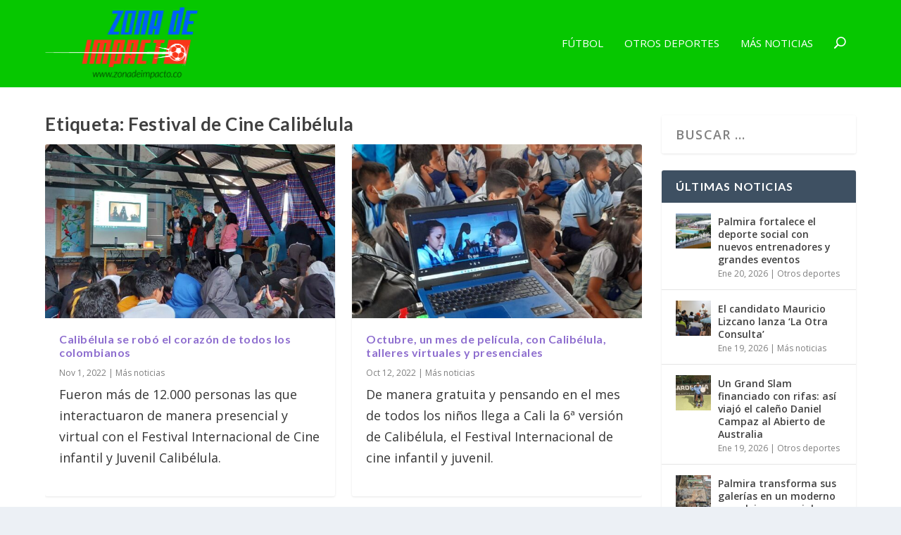

--- FILE ---
content_type: text/html; charset=UTF-8
request_url: https://zonadeimpacto.co/tema/festival-de-cine-calibelula/
body_size: 16897
content:
<!DOCTYPE html>
<!--[if IE 6]>
<html id="ie6" lang="es-CO">
<![endif]-->
<!--[if IE 7]>
<html id="ie7" lang="es-CO">
<![endif]-->
<!--[if IE 8]>
<html id="ie8" lang="es-CO">
<![endif]-->
<!--[if !(IE 6) | !(IE 7) | !(IE 8)  ]><!-->
<html lang="es-CO">
<!--<![endif]-->
<head>
	<meta charset="UTF-8" />
			
	<meta http-equiv="X-UA-Compatible" content="IE=edge">
	<link rel="pingback" href="https://zonadeimpacto.co/xmlrpc.php" />

		<!--[if lt IE 9]>
	<script src="https://zonadeimpacto.co/wp-content/themes/Extra/scripts/ext/html5.js" type="text/javascript"></script>
	<![endif]-->

	<script type="text/javascript">
		document.documentElement.className = 'js';
	</script>

	<script>var et_site_url='https://zonadeimpacto.co';var et_post_id='15';function et_core_page_resource_fallback(a,b){"undefined"===typeof b&&(b=a.sheet.cssRules&&0===a.sheet.cssRules.length);b&&(a.onerror=null,a.onload=null,a.href?a.href=et_site_url+"/?et_core_page_resource="+a.id+et_post_id:a.src&&(a.src=et_site_url+"/?et_core_page_resource="+a.id+et_post_id))}
</script><meta name='robots' content='index, follow, max-image-preview:large, max-snippet:-1, max-video-preview:-1' />

	<!-- This site is optimized with the Yoast SEO Premium plugin v21.5 (Yoast SEO v21.5) - https://yoast.com/wordpress/plugins/seo/ -->
	<title>Festival de Cine Calibélula Archives - Zona de Impacto</title>
	<link rel="canonical" href="https://zonadeimpacto.co/tema/festival-de-cine-calibelula/" />
	<meta property="og:locale" content="es_ES" />
	<meta property="og:type" content="article" />
	<meta property="og:title" content="Festival de Cine Calibélula Archives" />
	<meta property="og:url" content="https://zonadeimpacto.co/tema/festival-de-cine-calibelula/" />
	<meta property="og:site_name" content="Zona de Impacto" />
	<meta name="twitter:card" content="summary_large_image" />
	<script type="application/ld+json" class="yoast-schema-graph">{"@context":"https://schema.org","@graph":[{"@type":"CollectionPage","@id":"https://zonadeimpacto.co/tema/festival-de-cine-calibelula/","url":"https://zonadeimpacto.co/tema/festival-de-cine-calibelula/","name":"Festival de Cine Calibélula Archives - Zona de Impacto","isPartOf":{"@id":"https://zonadeimpacto.co/#website"},"primaryImageOfPage":{"@id":"https://zonadeimpacto.co/tema/festival-de-cine-calibelula/#primaryimage"},"image":{"@id":"https://zonadeimpacto.co/tema/festival-de-cine-calibelula/#primaryimage"},"thumbnailUrl":"https://zonadeimpacto.co/wp-content/uploads/2022/11/IMG-20221101-WA0072.jpg","breadcrumb":{"@id":"https://zonadeimpacto.co/tema/festival-de-cine-calibelula/#breadcrumb"},"inLanguage":"es-CO"},{"@type":"ImageObject","inLanguage":"es-CO","@id":"https://zonadeimpacto.co/tema/festival-de-cine-calibelula/#primaryimage","url":"https://zonadeimpacto.co/wp-content/uploads/2022/11/IMG-20221101-WA0072.jpg","contentUrl":"https://zonadeimpacto.co/wp-content/uploads/2022/11/IMG-20221101-WA0072.jpg","width":1156,"height":867,"caption":"Calibélula"},{"@type":"BreadcrumbList","@id":"https://zonadeimpacto.co/tema/festival-de-cine-calibelula/#breadcrumb","itemListElement":[{"@type":"ListItem","position":1,"name":"Home","item":"https://zonadeimpacto.co/"},{"@type":"ListItem","position":2,"name":"Festival de Cine Calibélula"}]},{"@type":"WebSite","@id":"https://zonadeimpacto.co/#website","url":"https://zonadeimpacto.co/","name":"Zona de Impacto","description":"Noticias del Deporte Colombiano","publisher":{"@id":"https://zonadeimpacto.co/#organization"},"potentialAction":[{"@type":"SearchAction","target":{"@type":"EntryPoint","urlTemplate":"https://zonadeimpacto.co/?s={search_term_string}"},"query-input":"required name=search_term_string"}],"inLanguage":"es-CO"},{"@type":"Organization","@id":"https://zonadeimpacto.co/#organization","name":"Zona de impacto","url":"https://zonadeimpacto.co/","logo":{"@type":"ImageObject","inLanguage":"es-CO","@id":"https://zonadeimpacto.co/#/schema/logo/image/","url":"https://zonadeimpacto.co/wp-content/uploads/2020/02/logo-zonadeimpacto.png","contentUrl":"https://zonadeimpacto.co/wp-content/uploads/2020/02/logo-zonadeimpacto.png","width":500,"height":231,"caption":"Zona de impacto"},"image":{"@id":"https://zonadeimpacto.co/#/schema/logo/image/"}}]}</script>
	<!-- / Yoast SEO Premium plugin. -->


<link rel='dns-prefetch' href='//pushnoti.ams3.cdn.digitaloceanspaces.com' />
<link href='https://fonts.gstatic.com' crossorigin rel='preconnect' />
<link rel="alternate" type="application/rss+xml" title="Zona de Impacto &raquo; Feed" href="https://zonadeimpacto.co/feed/" />
<link rel="alternate" type="application/rss+xml" title="Zona de Impacto &raquo; RSS de los comentarios" href="https://zonadeimpacto.co/comments/feed/" />
<link rel="alternate" type="application/rss+xml" title="Zona de Impacto &raquo; Festival de Cine Calibélula RSS de la etiqueta" href="https://zonadeimpacto.co/tema/festival-de-cine-calibelula/feed/" />
<meta content="Extra Child Theme v.1.0" name="generator"/><style id='wp-emoji-styles-inline-css' type='text/css'>

	img.wp-smiley, img.emoji {
		display: inline !important;
		border: none !important;
		box-shadow: none !important;
		height: 1em !important;
		width: 1em !important;
		margin: 0 0.07em !important;
		vertical-align: -0.1em !important;
		background: none !important;
		padding: 0 !important;
	}
</style>
<link rel='stylesheet' id='wp-block-library-css' href='https://zonadeimpacto.co/wp-includes/css/dist/block-library/style.min.css?ver=6.4.7' type='text/css' media='all' />
<style id='classic-theme-styles-inline-css' type='text/css'>
/*! This file is auto-generated */
.wp-block-button__link{color:#fff;background-color:#32373c;border-radius:9999px;box-shadow:none;text-decoration:none;padding:calc(.667em + 2px) calc(1.333em + 2px);font-size:1.125em}.wp-block-file__button{background:#32373c;color:#fff;text-decoration:none}
</style>
<style id='global-styles-inline-css' type='text/css'>
body{--wp--preset--color--black: #000000;--wp--preset--color--cyan-bluish-gray: #abb8c3;--wp--preset--color--white: #ffffff;--wp--preset--color--pale-pink: #f78da7;--wp--preset--color--vivid-red: #cf2e2e;--wp--preset--color--luminous-vivid-orange: #ff6900;--wp--preset--color--luminous-vivid-amber: #fcb900;--wp--preset--color--light-green-cyan: #7bdcb5;--wp--preset--color--vivid-green-cyan: #00d084;--wp--preset--color--pale-cyan-blue: #8ed1fc;--wp--preset--color--vivid-cyan-blue: #0693e3;--wp--preset--color--vivid-purple: #9b51e0;--wp--preset--gradient--vivid-cyan-blue-to-vivid-purple: linear-gradient(135deg,rgba(6,147,227,1) 0%,rgb(155,81,224) 100%);--wp--preset--gradient--light-green-cyan-to-vivid-green-cyan: linear-gradient(135deg,rgb(122,220,180) 0%,rgb(0,208,130) 100%);--wp--preset--gradient--luminous-vivid-amber-to-luminous-vivid-orange: linear-gradient(135deg,rgba(252,185,0,1) 0%,rgba(255,105,0,1) 100%);--wp--preset--gradient--luminous-vivid-orange-to-vivid-red: linear-gradient(135deg,rgba(255,105,0,1) 0%,rgb(207,46,46) 100%);--wp--preset--gradient--very-light-gray-to-cyan-bluish-gray: linear-gradient(135deg,rgb(238,238,238) 0%,rgb(169,184,195) 100%);--wp--preset--gradient--cool-to-warm-spectrum: linear-gradient(135deg,rgb(74,234,220) 0%,rgb(151,120,209) 20%,rgb(207,42,186) 40%,rgb(238,44,130) 60%,rgb(251,105,98) 80%,rgb(254,248,76) 100%);--wp--preset--gradient--blush-light-purple: linear-gradient(135deg,rgb(255,206,236) 0%,rgb(152,150,240) 100%);--wp--preset--gradient--blush-bordeaux: linear-gradient(135deg,rgb(254,205,165) 0%,rgb(254,45,45) 50%,rgb(107,0,62) 100%);--wp--preset--gradient--luminous-dusk: linear-gradient(135deg,rgb(255,203,112) 0%,rgb(199,81,192) 50%,rgb(65,88,208) 100%);--wp--preset--gradient--pale-ocean: linear-gradient(135deg,rgb(255,245,203) 0%,rgb(182,227,212) 50%,rgb(51,167,181) 100%);--wp--preset--gradient--electric-grass: linear-gradient(135deg,rgb(202,248,128) 0%,rgb(113,206,126) 100%);--wp--preset--gradient--midnight: linear-gradient(135deg,rgb(2,3,129) 0%,rgb(40,116,252) 100%);--wp--preset--font-size--small: 13px;--wp--preset--font-size--medium: 20px;--wp--preset--font-size--large: 36px;--wp--preset--font-size--x-large: 42px;--wp--preset--spacing--20: 0.44rem;--wp--preset--spacing--30: 0.67rem;--wp--preset--spacing--40: 1rem;--wp--preset--spacing--50: 1.5rem;--wp--preset--spacing--60: 2.25rem;--wp--preset--spacing--70: 3.38rem;--wp--preset--spacing--80: 5.06rem;--wp--preset--shadow--natural: 6px 6px 9px rgba(0, 0, 0, 0.2);--wp--preset--shadow--deep: 12px 12px 50px rgba(0, 0, 0, 0.4);--wp--preset--shadow--sharp: 6px 6px 0px rgba(0, 0, 0, 0.2);--wp--preset--shadow--outlined: 6px 6px 0px -3px rgba(255, 255, 255, 1), 6px 6px rgba(0, 0, 0, 1);--wp--preset--shadow--crisp: 6px 6px 0px rgba(0, 0, 0, 1);}:where(.is-layout-flex){gap: 0.5em;}:where(.is-layout-grid){gap: 0.5em;}body .is-layout-flow > .alignleft{float: left;margin-inline-start: 0;margin-inline-end: 2em;}body .is-layout-flow > .alignright{float: right;margin-inline-start: 2em;margin-inline-end: 0;}body .is-layout-flow > .aligncenter{margin-left: auto !important;margin-right: auto !important;}body .is-layout-constrained > .alignleft{float: left;margin-inline-start: 0;margin-inline-end: 2em;}body .is-layout-constrained > .alignright{float: right;margin-inline-start: 2em;margin-inline-end: 0;}body .is-layout-constrained > .aligncenter{margin-left: auto !important;margin-right: auto !important;}body .is-layout-constrained > :where(:not(.alignleft):not(.alignright):not(.alignfull)){max-width: var(--wp--style--global--content-size);margin-left: auto !important;margin-right: auto !important;}body .is-layout-constrained > .alignwide{max-width: var(--wp--style--global--wide-size);}body .is-layout-flex{display: flex;}body .is-layout-flex{flex-wrap: wrap;align-items: center;}body .is-layout-flex > *{margin: 0;}body .is-layout-grid{display: grid;}body .is-layout-grid > *{margin: 0;}:where(.wp-block-columns.is-layout-flex){gap: 2em;}:where(.wp-block-columns.is-layout-grid){gap: 2em;}:where(.wp-block-post-template.is-layout-flex){gap: 1.25em;}:where(.wp-block-post-template.is-layout-grid){gap: 1.25em;}.has-black-color{color: var(--wp--preset--color--black) !important;}.has-cyan-bluish-gray-color{color: var(--wp--preset--color--cyan-bluish-gray) !important;}.has-white-color{color: var(--wp--preset--color--white) !important;}.has-pale-pink-color{color: var(--wp--preset--color--pale-pink) !important;}.has-vivid-red-color{color: var(--wp--preset--color--vivid-red) !important;}.has-luminous-vivid-orange-color{color: var(--wp--preset--color--luminous-vivid-orange) !important;}.has-luminous-vivid-amber-color{color: var(--wp--preset--color--luminous-vivid-amber) !important;}.has-light-green-cyan-color{color: var(--wp--preset--color--light-green-cyan) !important;}.has-vivid-green-cyan-color{color: var(--wp--preset--color--vivid-green-cyan) !important;}.has-pale-cyan-blue-color{color: var(--wp--preset--color--pale-cyan-blue) !important;}.has-vivid-cyan-blue-color{color: var(--wp--preset--color--vivid-cyan-blue) !important;}.has-vivid-purple-color{color: var(--wp--preset--color--vivid-purple) !important;}.has-black-background-color{background-color: var(--wp--preset--color--black) !important;}.has-cyan-bluish-gray-background-color{background-color: var(--wp--preset--color--cyan-bluish-gray) !important;}.has-white-background-color{background-color: var(--wp--preset--color--white) !important;}.has-pale-pink-background-color{background-color: var(--wp--preset--color--pale-pink) !important;}.has-vivid-red-background-color{background-color: var(--wp--preset--color--vivid-red) !important;}.has-luminous-vivid-orange-background-color{background-color: var(--wp--preset--color--luminous-vivid-orange) !important;}.has-luminous-vivid-amber-background-color{background-color: var(--wp--preset--color--luminous-vivid-amber) !important;}.has-light-green-cyan-background-color{background-color: var(--wp--preset--color--light-green-cyan) !important;}.has-vivid-green-cyan-background-color{background-color: var(--wp--preset--color--vivid-green-cyan) !important;}.has-pale-cyan-blue-background-color{background-color: var(--wp--preset--color--pale-cyan-blue) !important;}.has-vivid-cyan-blue-background-color{background-color: var(--wp--preset--color--vivid-cyan-blue) !important;}.has-vivid-purple-background-color{background-color: var(--wp--preset--color--vivid-purple) !important;}.has-black-border-color{border-color: var(--wp--preset--color--black) !important;}.has-cyan-bluish-gray-border-color{border-color: var(--wp--preset--color--cyan-bluish-gray) !important;}.has-white-border-color{border-color: var(--wp--preset--color--white) !important;}.has-pale-pink-border-color{border-color: var(--wp--preset--color--pale-pink) !important;}.has-vivid-red-border-color{border-color: var(--wp--preset--color--vivid-red) !important;}.has-luminous-vivid-orange-border-color{border-color: var(--wp--preset--color--luminous-vivid-orange) !important;}.has-luminous-vivid-amber-border-color{border-color: var(--wp--preset--color--luminous-vivid-amber) !important;}.has-light-green-cyan-border-color{border-color: var(--wp--preset--color--light-green-cyan) !important;}.has-vivid-green-cyan-border-color{border-color: var(--wp--preset--color--vivid-green-cyan) !important;}.has-pale-cyan-blue-border-color{border-color: var(--wp--preset--color--pale-cyan-blue) !important;}.has-vivid-cyan-blue-border-color{border-color: var(--wp--preset--color--vivid-cyan-blue) !important;}.has-vivid-purple-border-color{border-color: var(--wp--preset--color--vivid-purple) !important;}.has-vivid-cyan-blue-to-vivid-purple-gradient-background{background: var(--wp--preset--gradient--vivid-cyan-blue-to-vivid-purple) !important;}.has-light-green-cyan-to-vivid-green-cyan-gradient-background{background: var(--wp--preset--gradient--light-green-cyan-to-vivid-green-cyan) !important;}.has-luminous-vivid-amber-to-luminous-vivid-orange-gradient-background{background: var(--wp--preset--gradient--luminous-vivid-amber-to-luminous-vivid-orange) !important;}.has-luminous-vivid-orange-to-vivid-red-gradient-background{background: var(--wp--preset--gradient--luminous-vivid-orange-to-vivid-red) !important;}.has-very-light-gray-to-cyan-bluish-gray-gradient-background{background: var(--wp--preset--gradient--very-light-gray-to-cyan-bluish-gray) !important;}.has-cool-to-warm-spectrum-gradient-background{background: var(--wp--preset--gradient--cool-to-warm-spectrum) !important;}.has-blush-light-purple-gradient-background{background: var(--wp--preset--gradient--blush-light-purple) !important;}.has-blush-bordeaux-gradient-background{background: var(--wp--preset--gradient--blush-bordeaux) !important;}.has-luminous-dusk-gradient-background{background: var(--wp--preset--gradient--luminous-dusk) !important;}.has-pale-ocean-gradient-background{background: var(--wp--preset--gradient--pale-ocean) !important;}.has-electric-grass-gradient-background{background: var(--wp--preset--gradient--electric-grass) !important;}.has-midnight-gradient-background{background: var(--wp--preset--gradient--midnight) !important;}.has-small-font-size{font-size: var(--wp--preset--font-size--small) !important;}.has-medium-font-size{font-size: var(--wp--preset--font-size--medium) !important;}.has-large-font-size{font-size: var(--wp--preset--font-size--large) !important;}.has-x-large-font-size{font-size: var(--wp--preset--font-size--x-large) !important;}
.wp-block-navigation a:where(:not(.wp-element-button)){color: inherit;}
:where(.wp-block-post-template.is-layout-flex){gap: 1.25em;}:where(.wp-block-post-template.is-layout-grid){gap: 1.25em;}
:where(.wp-block-columns.is-layout-flex){gap: 2em;}:where(.wp-block-columns.is-layout-grid){gap: 2em;}
.wp-block-pullquote{font-size: 1.5em;line-height: 1.6;}
</style>
<link rel='stylesheet' id='pushnoti_service-css' href='https://zonadeimpacto.co/wp-content/plugins/pushnoti_service/public/css/pushnoti_service-public.css?ver=1.0.0' type='text/css' media='all' />
<link data-minify="1" rel='stylesheet' id='extra-style-css' href='https://zonadeimpacto.co/wp-content/cache/min/1/wp-content/themes/extra-child/style.css?ver=1741799041' type='text/css' media='all' />
<link data-minify="1" rel='stylesheet' id='dashicons-css' href='https://zonadeimpacto.co/wp-content/cache/min/1/wp-includes/css/dashicons.min.css?ver=1741799042' type='text/css' media='all' />
<script type="text/javascript" src="https://zonadeimpacto.co/wp-includes/js/jquery/jquery.min.js?ver=3.7.1" id="jquery-core-js" defer></script>
<script type="text/javascript" src="https://zonadeimpacto.co/wp-includes/js/jquery/jquery-migrate.min.js?ver=3.4.1" id="jquery-migrate-js" defer></script>
<script type="text/javascript" id="pushnoti_service-js-extra">
/* <![CDATA[ */
var pushnoti_service_appId = "ce7cf55e-6e0d-460d-9510-462b1d3c196e";
/* ]]> */
</script>
<script type="text/javascript" src="https://zonadeimpacto.co/wp-content/plugins/pushnoti_service/public/js/pushnoti_service-public.js?ver=1.0.0" id="pushnoti_service-js" defer></script>
<script type="text/javascript" src="https://pushnoti.ams3.cdn.digitaloceanspaces.com/sdk/pushnotisdk.js?ver=1.0.0" id="pushnoti-sdk-js" defer></script>
<script type="text/javascript" src="https://pushnoti.ams3.cdn.digitaloceanspaces.com/sdk/pushnoti-optin.js?ver=1.0.0" id="pushnoti-optin-js" defer></script>
<script id="widget-loader" widget-app-id="ce7cf55e-6e0d-460d-9510-462b1d3c196e" type="text/javascript" src="https://pushnoti.ams3.cdn.digitaloceanspaces.com/apps/default/widget-loader.js?ver=1.0.0" id="pushnoti-widget-loader-js" defer></script>
<link rel="https://api.w.org/" href="https://zonadeimpacto.co/wp-json/" /><link rel="alternate" type="application/json" href="https://zonadeimpacto.co/wp-json/wp/v2/tags/1193" /><link rel="EditURI" type="application/rsd+xml" title="RSD" href="https://zonadeimpacto.co/xmlrpc.php?rsd" />
<meta name="generator" content="WordPress 6.4.7" />
<meta name="viewport" content="width=device-width, initial-scale=1.0, maximum-scale=1.0, user-scalable=1" /><link rel="preload" href="https://zonadeimpacto.co/wp-content/themes/Extra/core/admin/fonts/modules.ttf" as="font" crossorigin="anonymous"><script data-rocketlazyloadscript='https://pagead2.googlesyndication.com/pagead/js/adsbygoogle.js' data-ad-client="ca-pub-4281787564636474" async ></script>

<!-- Global site tag (gtag.js) - Google Analytics -->
<script data-rocketlazyloadscript='https://www.googletagmanager.com/gtag/js?id=UA-161909521-1' async ></script>
<script data-rocketlazyloadscript='[data-uri]' ></script>




<script>window.addEventListener('DOMContentLoaded', function() {
jQuery(function($){
  $('.featured-posts-slider-module .et_pb_slide').click(function(){
    var url=$(this).find('h3.entry-title a').attr('href');
    if (url) {
      document.location = url;
    }
  });
});
});</script>

<script type="text/javascript" src="https://pushnoti.ams3.cdn.digitaloceanspaces.com/sdk/pushnotisdk.js" defer></script>
<script type="text/javascript" id="widget-loader" widget-app-id="ce7cf55e-6e0d-460d-9510-462b1d3c196e" src="https://pushnoti.ams3.cdn.digitaloceanspaces.com/apps/default/widget-loader.js" defer></script>
<link rel="icon" href="https://zonadeimpacto.co/wp-content/uploads/2020/02/cropped-favicon-zdi-32x32.png" sizes="32x32" />
<link rel="icon" href="https://zonadeimpacto.co/wp-content/uploads/2020/02/cropped-favicon-zdi-192x192.png" sizes="192x192" />
<link rel="apple-touch-icon" href="https://zonadeimpacto.co/wp-content/uploads/2020/02/cropped-favicon-zdi-180x180.png" />
<meta name="msapplication-TileImage" content="https://zonadeimpacto.co/wp-content/uploads/2020/02/cropped-favicon-zdi-270x270.png" />
<link rel="stylesheet" id="et-core-unified-cpt-15-cached-inline-styles" href="https://zonadeimpacto.co/wp-content/et-cache/15/et-core-unified-cpt-15-176636355647.min.css" onerror="et_core_page_resource_fallback(this, true)" onload="et_core_page_resource_fallback(this)" /><link rel="stylesheet" id="et-core-unified-15-cached-inline-styles" href="https://zonadeimpacto.co/wp-content/et-cache/15/et-core-unified-15-176636355647.min.css" onerror="et_core_page_resource_fallback(this, true)" onload="et_core_page_resource_fallback(this)" /><noscript><style id="rocket-lazyload-nojs-css">.rll-youtube-player, [data-lazy-src]{display:none !important;}</style></noscript></head>
<body class="archive tag tag-festival-de-cine-calibelula tag-1193 et_extra et_extra_layout et_fixed_nav et_pb_gutters4 et_primary_nav_dropdown_animation_Default et_secondary_nav_dropdown_animation_Default with_sidebar with_sidebar_right et_includes_sidebar et-db et_minified_js et_minified_css">
	<div id="page-container" class="page-container">
				<!-- Header -->
		<header class="header left-right">
			
			<!-- Main Header -->
			<div id="main-header-wrapper">
				<div id="main-header" data-fixed-height="80">
					<div class="container">
					<!-- ET Ad -->
						
						
						<!-- Logo -->
						<a class="logo" href="https://zonadeimpacto.co/" data-fixed-height="51">
							<img src="data:image/svg+xml,%3Csvg%20xmlns='http://www.w3.org/2000/svg'%20viewBox='0%200%200%200'%3E%3C/svg%3E" alt="Zona de Impacto" id="logo" data-lazy-src="http://zonadeimpacto.co/wp-content/uploads/2020/02/logo-zonadeimpacto.png" /><noscript><img src="http://zonadeimpacto.co/wp-content/uploads/2020/02/logo-zonadeimpacto.png" alt="Zona de Impacto" id="logo" /></noscript>
						</a>

						
						<!-- ET Navigation -->
						<div id="et-navigation" class="">
							<ul id="et-menu" class="nav"><li id="menu-item-101" class="menu-item menu-item-type-taxonomy menu-item-object-category menu-item-101"><a href="https://zonadeimpacto.co/categoria/futbol/">Fútbol</a></li>
<li id="menu-item-102" class="menu-item menu-item-type-taxonomy menu-item-object-category menu-item-102"><a href="https://zonadeimpacto.co/categoria/otros-deportes/">Otros deportes</a></li>
<li id="menu-item-103" class="menu-item menu-item-type-taxonomy menu-item-object-category menu-item-103"><a href="https://zonadeimpacto.co/categoria/mas-noticias/">Más noticias</a></li>
<li class="menu-item et-top-search-primary-menu-item" style=""><span id="et-search-icon" class="search-icon"></span><div class="et-top-search"><form role="search" class="et-search-form" method="get" action="https://zonadeimpacto.co/">
			<input type="search" class="et-search-field" placeholder="Search" value="" name="s" title="Search for:" />
			<button class="et-search-submit"></button>
		</form></div></li></ul>							<div id="et-mobile-navigation">
			<span class="show-menu">
				<div class="show-menu-button">
					<span></span>
					<span></span>
					<span></span>
				</div>
				<p>Select Page</p>
			</span>
			<nav>
			</nav>
		</div> <!-- /#et-mobile-navigation -->						</div><!-- /#et-navigation -->
					</div><!-- /.container -->
				</div><!-- /#main-header -->
			</div><!-- /#main-header-wrapper -->

		</header>

				
<div id="main-content">
	<div class="container">
		<div id="content-area" class="with_sidebar with_sidebar_right clearfix">
			<div class="et_pb_extra_column_main">
									<h1>Etiqueta: <span>Festival de Cine Calibélula</span></h1>
				
									<div class="et_pb_section et_pb_section_0 et_section_regular" >
				
				
				
				
					<div class="et_pb_row et_pb_row_0">
				<div class="et_pb_column et_pb_column_4_4 et_pb_column_0  et_pb_css_mix_blend_mode_passthrough et-last-child">
				
				
				
<div  class="posts-blog-feed-module post-module et_pb_extra_module masonry  et_pb_posts_blog_feed_masonry_0 paginated et_pb_extra_module" style="" data-current_page="1" data-et_column_type="" data-show_featured_image="1" data-show_author="" data-show_categories="1" data-show_date="1" data-show_rating="" data-show_more="" data-show_comments="" data-date_format="M j, Y" data-posts_per_page="12" data-order="desc" data-orderby="date" data-category_id="" data-content_length="excerpt" data-blog_feed_module_type="masonry" data-hover_overlay_icon="" data-use_tax_query="1">

<div class="paginated_content">
	<div class="paginated_page paginated_page_1 active"  data-columns  data-columns>
	<article id="post-6818" class="post et-format- post-6818 type-post status-publish format-standard has-post-thumbnail hentry category-mas-noticias tag-cine tag-festival-de-cine-calibelula et-has-post-format-content et_post_format-et-post-format-standard">
		<div class="header">
			<a href="https://zonadeimpacto.co/calibelula-se-robo-el-corazon-de-todos-los-colombianos/" title="Calibélula se robó el corazón de todos los colombianos" class="featured-image">
				<img src="data:image/svg+xml,%3Csvg%20xmlns='http://www.w3.org/2000/svg'%20viewBox='0%200%200%200'%3E%3C/svg%3E" alt="Calibélula se robó el corazón de todos los colombianos" data-lazy-src="https://zonadeimpacto.co/wp-content/uploads/2022/11/IMG-20221101-WA0072-627x376.jpg" /><noscript><img src="https://zonadeimpacto.co/wp-content/uploads/2022/11/IMG-20221101-WA0072-627x376.jpg" alt="Calibélula se robó el corazón de todos los colombianos" /></noscript><span class="et_pb_extra_overlay"></span>
			</a>		</div>
				<div class="post-content">
						<h2 class="post-title entry-title"><a class="et-accent-color" style="color:#8e6ecf;" href="https://zonadeimpacto.co/calibelula-se-robo-el-corazon-de-todos-los-colombianos/">Calibélula se robó el corazón de todos los colombianos</a></h2>
			<div class="post-meta vcard">
								<p><span class="updated">Nov 1, 2022</span> | <a href="https://zonadeimpacto.co/categoria/mas-noticias/" rel="tag">Más noticias</a></p>
			</div>
			<div class="excerpt entry-summary">
				<p>Fueron más de 12.000 personas las que interactuaron de manera presencial y virtual con el Festival Internacional de Cine infantil y Juvenil Calibélula.</p>
			</div>
		</div>
			</article>
	<article id="post-6693" class="post et-format- post-6693 type-post status-publish format-standard has-post-thumbnail hentry category-mas-noticias tag-cine tag-cultura tag-festival-de-cine-calibelula et-has-post-format-content et_post_format-et-post-format-standard">
		<div class="header">
			<a href="https://zonadeimpacto.co/octubre-un-mes-de-pelicula-con-calibelula-talleres-virtuales-y-presenciales/" title="Octubre, un mes de película, con Calibélula, talleres virtuales y presenciales" class="featured-image">
				<img src="data:image/svg+xml,%3Csvg%20xmlns='http://www.w3.org/2000/svg'%20viewBox='0%200%200%200'%3E%3C/svg%3E" alt="Octubre, un mes de película, con Calibélula, talleres virtuales y presenciales" data-lazy-src="https://zonadeimpacto.co/wp-content/uploads/2022/10/IMG-20221012-WA0025-627x376.jpg" /><noscript><img src="https://zonadeimpacto.co/wp-content/uploads/2022/10/IMG-20221012-WA0025-627x376.jpg" alt="Octubre, un mes de película, con Calibélula, talleres virtuales y presenciales" /></noscript><span class="et_pb_extra_overlay"></span>
			</a>		</div>
				<div class="post-content">
						<h2 class="post-title entry-title"><a class="et-accent-color" style="color:#8e6ecf;" href="https://zonadeimpacto.co/octubre-un-mes-de-pelicula-con-calibelula-talleres-virtuales-y-presenciales/">Octubre, un mes de película, con Calibélula, talleres virtuales y presenciales</a></h2>
			<div class="post-meta vcard">
								<p><span class="updated">Oct 12, 2022</span> | <a href="https://zonadeimpacto.co/categoria/mas-noticias/" rel="tag">Más noticias</a></p>
			</div>
			<div class="excerpt entry-summary">
				<p>De manera gratuita y pensando en el mes de todos los niños llega a Cali la 6ª versión de Calibélula, el Festival Internacional de cine infantil y juvenil.</p>
			</div>
		</div>
			</article>
</div><!-- /.paginated_page.paginated_page_1 -->
</div><!-- /.paginated_content -->

<span class="loader"><img src="data:image/svg+xml,%3Csvg%20xmlns='http://www.w3.org/2000/svg'%20viewBox='0%200%200%200'%3E%3C/svg%3E" alt="Loading" data-lazy-src="https://zonadeimpacto.co/wp-content/themes/Extra/images/pagination-loading.gif" /><noscript><img src="https://zonadeimpacto.co/wp-content/themes/Extra/images/pagination-loading.gif" alt="Loading" /></noscript></span>

</div><!-- /.posts-blog-feed-module -->

			</div> <!-- .et_pb_column -->
				
				
			</div> <!-- .et_pb_row -->
				
				
			</div> <!-- .et_pb_section -->							</div>
			<div class="et_pb_extra_column_sidebar">
	<div id="search-2" class="et_pb_widget widget_search"><h4 class="widgettitle"> </h4><form role="search" method="get" class="search-form" action="https://zonadeimpacto.co/">
				<label>
					<span class="screen-reader-text">Buscar:</span>
					<input type="search" class="search-field" placeholder="Buscar &hellip;" value="" name="s" />
				</label>
				<input type="submit" class="search-submit" value="Buscar" />
			</form></div> <!-- end .et_pb_widget -->		<div id="et-recent-posts-2" class="et_pb_widget widget_et_recent_entries">		<h4 class="widgettitle">Últimas noticias</h4>		<ul class="widget_list">
					<li>
									<a href="https://zonadeimpacto.co/palmira-fortalece-el-deporte-social-con-nuevos-entrenadores-y-grandes-eventos/" title="Palmira fortalece el deporte social con nuevos entrenadores y grandes eventos" class="widget_list_thumbnail">
				<img src="data:image/svg+xml,%3Csvg%20xmlns='http://www.w3.org/2000/svg'%20viewBox='0%200%200%200'%3E%3C/svg%3E" alt="Palmira fortalece el deporte social con nuevos entrenadores y grandes eventos" data-lazy-src="https://zonadeimpacto.co/wp-content/uploads/2024/06/Imder-Palmira-150x150.jpg" /><noscript><img src="https://zonadeimpacto.co/wp-content/uploads/2024/06/Imder-Palmira-150x150.jpg" alt="Palmira fortalece el deporte social con nuevos entrenadores y grandes eventos" /></noscript>
			</a>								<div class="post_info">
					<a href="https://zonadeimpacto.co/palmira-fortalece-el-deporte-social-con-nuevos-entrenadores-y-grandes-eventos/" class="title">Palmira fortalece el deporte social con nuevos entrenadores y grandes eventos</a>
										<div class="post-meta">
						<span class="updated">Ene 20, 2026</span> | <a href="https://zonadeimpacto.co/categoria/otros-deportes/" rel="tag">Otros deportes</a>					</div>
				</div>
			</li>
					<li>
									<a href="https://zonadeimpacto.co/el-candidato-mauricio-lizcano-lanza-la-otra-consulta/" title="El candidato Mauricio Lizcano lanza ‘La Otra Consulta’" class="widget_list_thumbnail">
				<img src="data:image/svg+xml,%3Csvg%20xmlns='http://www.w3.org/2000/svg'%20viewBox='0%200%200%200'%3E%3C/svg%3E" alt="El candidato Mauricio Lizcano lanza ‘La Otra Consulta’" data-lazy-src="https://zonadeimpacto.co/wp-content/uploads/2026/01/WhatsApp-Image-2026-01-19-at-8.21.23-PM-e1768872219842-150x150.jpeg" /><noscript><img src="https://zonadeimpacto.co/wp-content/uploads/2026/01/WhatsApp-Image-2026-01-19-at-8.21.23-PM-e1768872219842-150x150.jpeg" alt="El candidato Mauricio Lizcano lanza ‘La Otra Consulta’" /></noscript>
			</a>								<div class="post_info">
					<a href="https://zonadeimpacto.co/el-candidato-mauricio-lizcano-lanza-la-otra-consulta/" class="title">El candidato Mauricio Lizcano lanza ‘La Otra Consulta’</a>
										<div class="post-meta">
						<span class="updated">Ene 19, 2026</span> | <a href="https://zonadeimpacto.co/categoria/mas-noticias/" rel="tag">Más noticias</a>					</div>
				</div>
			</li>
					<li>
									<a href="https://zonadeimpacto.co/un-grand-slam-financiado-con-rifas-asi-viajo-el-caleno-daniel-campaz-al-abierto-de-australia/" title="Un Grand Slam financiado con rifas: así viajó el caleño Daniel Campaz al Abierto de Australia" class="widget_list_thumbnail">
				<img src="data:image/svg+xml,%3Csvg%20xmlns='http://www.w3.org/2000/svg'%20viewBox='0%200%200%200'%3E%3C/svg%3E" alt="Un Grand Slam financiado con rifas: así viajó el caleño Daniel Campaz al Abierto de Australia" data-lazy-src="https://zonadeimpacto.co/wp-content/uploads/2026/01/WhatsApp-Image-2026-01-19-at-10.43.20-AM-150x150.jpeg" /><noscript><img src="https://zonadeimpacto.co/wp-content/uploads/2026/01/WhatsApp-Image-2026-01-19-at-10.43.20-AM-150x150.jpeg" alt="Un Grand Slam financiado con rifas: así viajó el caleño Daniel Campaz al Abierto de Australia" /></noscript>
			</a>								<div class="post_info">
					<a href="https://zonadeimpacto.co/un-grand-slam-financiado-con-rifas-asi-viajo-el-caleno-daniel-campaz-al-abierto-de-australia/" class="title">Un Grand Slam financiado con rifas: así viajó el caleño Daniel Campaz al Abierto de Australia</a>
										<div class="post-meta">
						<span class="updated">Ene 19, 2026</span> | <a href="https://zonadeimpacto.co/categoria/otros-deportes/" rel="tag">Otros deportes</a>					</div>
				</div>
			</li>
					<li>
									<a href="https://zonadeimpacto.co/palmira-transforma-sus-galerias-en-un-moderno-complejo-comercial/" title="Palmira transforma sus galerías en un moderno complejo comercial" class="widget_list_thumbnail">
				<img src="data:image/svg+xml,%3Csvg%20xmlns='http://www.w3.org/2000/svg'%20viewBox='0%200%200%200'%3E%3C/svg%3E" alt="Palmira transforma sus galerías en un moderno complejo comercial" data-lazy-src="https://zonadeimpacto.co/wp-content/uploads/2026/01/Palmira-150x150.jpeg" /><noscript><img src="https://zonadeimpacto.co/wp-content/uploads/2026/01/Palmira-150x150.jpeg" alt="Palmira transforma sus galerías en un moderno complejo comercial" /></noscript>
			</a>								<div class="post_info">
					<a href="https://zonadeimpacto.co/palmira-transforma-sus-galerias-en-un-moderno-complejo-comercial/" class="title">Palmira transforma sus galerías en un moderno complejo comercial</a>
										<div class="post-meta">
						<span class="updated">Ene 19, 2026</span> | <a href="https://zonadeimpacto.co/categoria/mas-noticias/" rel="tag">Más noticias</a>					</div>
				</div>
			</li>
					<li>
									<a href="https://zonadeimpacto.co/familias-de-buenos-aires-cauca-reciben-ayuda-humanitaria-en-cali/" title="Familias de Buenos Aires, Cauca, reciben ayuda humanitaria en Cali" class="widget_list_thumbnail">
				<img src="data:image/svg+xml,%3Csvg%20xmlns='http://www.w3.org/2000/svg'%20viewBox='0%200%200%200'%3E%3C/svg%3E" alt="Familias de Buenos Aires, Cauca, reciben ayuda humanitaria en Cali" data-lazy-src="https://zonadeimpacto.co/wp-content/uploads/2026/01/WhatsApp-Image-2026-01-18-at-5.58.14-PM-150x150.jpeg" /><noscript><img src="https://zonadeimpacto.co/wp-content/uploads/2026/01/WhatsApp-Image-2026-01-18-at-5.58.14-PM-150x150.jpeg" alt="Familias de Buenos Aires, Cauca, reciben ayuda humanitaria en Cali" /></noscript>
			</a>								<div class="post_info">
					<a href="https://zonadeimpacto.co/familias-de-buenos-aires-cauca-reciben-ayuda-humanitaria-en-cali/" class="title">Familias de Buenos Aires, Cauca, reciben ayuda humanitaria en Cali</a>
										<div class="post-meta">
						<span class="updated">Ene 18, 2026</span> | <a href="https://zonadeimpacto.co/categoria/mas-noticias/" rel="tag">Más noticias</a>					</div>
				</div>
			</li>
						</ul>
		</div> <!-- end .et_pb_widget --><div id="custom_html-2" class="widget_text et_pb_widget widget_custom_html"><h4 class="widgettitle"> </h4><div class="textwidget custom-html-widget"><script data-rocketlazyloadscript='https://pagead2.googlesyndication.com/pagead/js/adsbygoogle.js' async ></script>
<!-- Sidebar - ZDI -->
<ins class="adsbygoogle"
     style="display:block"
     data-ad-client="ca-pub-4281787564636474"
     data-ad-slot="1916418728"
     data-ad-format="auto"
     data-full-width-responsive="true"></ins>
<script>
     (adsbygoogle = window.adsbygoogle || []).push({});
</script></div></div> <!-- end .et_pb_widget --><div id="et_social_followers-2" class="et_pb_widget widget_et_social_followers"><h4 class="widgettitle">Follow Us</h4>
		<div class="widget_content">
			<ul class="widget_list">
						</ul>
		</div>
		</div> <!-- end .et_pb_widget --></div>

		</div> <!-- #content-area -->
	</div> <!-- .container -->
</div> <!-- #main-content -->

		<div class="container">
		<div class="et_pb_extra_row etad footer_above">
			<div class="adsense-responsive-ad"><script data-rocketlazyloadscript='https://pagead2.googlesyndication.com/pagead/js/adsbygoogle.js' async ></script>
<!-- Footer - ZDI Responsive -->
<ins class="adsbygoogle"
     style="display:block"
     data-ad-client="ca-pub-4281787564636474"
     data-ad-slot="2644490111"
     data-ad-format="auto"
     data-full-width-responsive="true"></ins>
<script>
     (adsbygoogle = window.adsbygoogle || []).push({});
</script></div>		</div>
	</div>
	
	<footer id="footer" class="footer_columns_3">
				<div id="footer-bottom">
			<div class="container">

				<!-- Footer Info -->
				<p id="footer-info">Designed by <a href="http://www.elegantthemes.com" title="Premium WordPress Themes">Elegant Themes</a> | Powered by <a href="http://www.wordpress.org">WordPress</a></p>

				<!-- Footer Navigation -->
								<div id="footer-nav">
											<ul class="et-extra-social-icons" style="">
																																								<li class="et-extra-social-icon facebook">
								<a href="https://facebook.com" class="et-extra-icon et-extra-icon-background-none et-extra-icon-facebook"></a>
							</li>
																																									<li class="et-extra-social-icon twitter">
								<a href="https://twitter.com" class="et-extra-icon et-extra-icon-background-none et-extra-icon-twitter"></a>
							</li>
																																																																																																																																																																																<li class="et-extra-social-icon instagram">
								<a href="https://instagram.com" class="et-extra-icon et-extra-icon-background-none et-extra-icon-instagram"></a>
							</li>
																																																																																																																																																																																																																																																																																																																																																																																		</ul>
									</div> <!-- /#et-footer-nav -->
				
			</div>
		</div>
	</footer>
	</div> <!-- #page-container -->

	
	<link rel='stylesheet' id='mediaelement-css' href='https://zonadeimpacto.co/wp-includes/js/mediaelement/mediaelementplayer-legacy.min.css?ver=4.2.17' type='text/css' media='all' />
<link rel='stylesheet' id='wp-mediaelement-css' href='https://zonadeimpacto.co/wp-includes/js/mediaelement/wp-mediaelement.min.css?ver=6.4.7' type='text/css' media='all' />
<link rel='stylesheet' id='et-builder-googlefonts-css' href='https://fonts.googleapis.com/css?family=Lato:100,100italic,300,300italic,regular,italic,700,700italic,900,900italic|Open+Sans:300,300italic,regular,italic,600,600italic,700,700italic,800,800italic&#038;subset=latin,latin-ext&#038;display=swap' type='text/css' media='all' />
<script type="text/javascript" id="rocket-browser-checker-js-after">
/* <![CDATA[ */
"use strict";var _createClass=function(){function defineProperties(target,props){for(var i=0;i<props.length;i++){var descriptor=props[i];descriptor.enumerable=descriptor.enumerable||!1,descriptor.configurable=!0,"value"in descriptor&&(descriptor.writable=!0),Object.defineProperty(target,descriptor.key,descriptor)}}return function(Constructor,protoProps,staticProps){return protoProps&&defineProperties(Constructor.prototype,protoProps),staticProps&&defineProperties(Constructor,staticProps),Constructor}}();function _classCallCheck(instance,Constructor){if(!(instance instanceof Constructor))throw new TypeError("Cannot call a class as a function")}var RocketBrowserCompatibilityChecker=function(){function RocketBrowserCompatibilityChecker(options){_classCallCheck(this,RocketBrowserCompatibilityChecker),this.passiveSupported=!1,this._checkPassiveOption(this),this.options=!!this.passiveSupported&&options}return _createClass(RocketBrowserCompatibilityChecker,[{key:"_checkPassiveOption",value:function(self){try{var options={get passive(){return!(self.passiveSupported=!0)}};window.addEventListener("test",null,options),window.removeEventListener("test",null,options)}catch(err){self.passiveSupported=!1}}},{key:"initRequestIdleCallback",value:function(){!1 in window&&(window.requestIdleCallback=function(cb){var start=Date.now();return setTimeout(function(){cb({didTimeout:!1,timeRemaining:function(){return Math.max(0,50-(Date.now()-start))}})},1)}),!1 in window&&(window.cancelIdleCallback=function(id){return clearTimeout(id)})}},{key:"isDataSaverModeOn",value:function(){return"connection"in navigator&&!0===navigator.connection.saveData}},{key:"supportsLinkPrefetch",value:function(){var elem=document.createElement("link");return elem.relList&&elem.relList.supports&&elem.relList.supports("prefetch")&&window.IntersectionObserver&&"isIntersecting"in IntersectionObserverEntry.prototype}},{key:"isSlowConnection",value:function(){return"connection"in navigator&&"effectiveType"in navigator.connection&&("2g"===navigator.connection.effectiveType||"slow-2g"===navigator.connection.effectiveType)}}]),RocketBrowserCompatibilityChecker}();
/* ]]> */
</script>
<script type="text/javascript" id="rocket-delay-js-js-after">
/* <![CDATA[ */
(function() {
"use strict";var e=function(){function n(e,t){for(var r=0;r<t.length;r++){var n=t[r];n.enumerable=n.enumerable||!1,n.configurable=!0,"value"in n&&(n.writable=!0),Object.defineProperty(e,n.key,n)}}return function(e,t,r){return t&&n(e.prototype,t),r&&n(e,r),e}}();function n(e,t){if(!(e instanceof t))throw new TypeError("Cannot call a class as a function")}var t=function(){function r(e,t){n(this,r),this.attrName="data-rocketlazyloadscript",this.browser=t,this.options=this.browser.options,this.triggerEvents=e,this.userEventListener=this.triggerListener.bind(this)}return e(r,[{key:"init",value:function(){this._addEventListener(this)}},{key:"reset",value:function(){this._removeEventListener(this)}},{key:"_addEventListener",value:function(t){this.triggerEvents.forEach(function(e){return window.addEventListener(e,t.userEventListener,t.options)})}},{key:"_removeEventListener",value:function(t){this.triggerEvents.forEach(function(e){return window.removeEventListener(e,t.userEventListener,t.options)})}},{key:"_loadScriptSrc",value:function(){var r=this,e=document.querySelectorAll("script["+this.attrName+"]");0!==e.length&&Array.prototype.slice.call(e).forEach(function(e){var t=e.getAttribute(r.attrName);e.setAttribute("src",t),e.removeAttribute(r.attrName)}),this.reset()}},{key:"triggerListener",value:function(){this._loadScriptSrc(),this._removeEventListener(this)}}],[{key:"run",value:function(){RocketBrowserCompatibilityChecker&&new r(["keydown","mouseover","touchmove","touchstart","wheel"],new RocketBrowserCompatibilityChecker({passive:!0})).init()}}]),r}();t.run();
}());
/* ]]> */
</script>
<script type="text/javascript" id="rocket-preload-links-js-extra">
/* <![CDATA[ */
var RocketPreloadLinksConfig = {"excludeUris":"\/(.+\/)?feed\/?.+\/?|\/(?:.+\/)?embed\/|\/(index\\.php\/)?wp\\-json(\/.*|$)|\/wp-admin\/|\/logout\/|\/wp-login.php","usesTrailingSlash":"1","imageExt":"jpg|jpeg|gif|png|tiff|bmp|webp|avif","fileExt":"jpg|jpeg|gif|png|tiff|bmp|webp|avif|php|pdf|html|htm","siteUrl":"https:\/\/zonadeimpacto.co","onHoverDelay":"100","rateThrottle":"3"};
/* ]]> */
</script>
<script type="text/javascript" id="rocket-preload-links-js-after">
/* <![CDATA[ */
(function() {
"use strict";var r="function"==typeof Symbol&&"symbol"==typeof Symbol.iterator?function(e){return typeof e}:function(e){return e&&"function"==typeof Symbol&&e.constructor===Symbol&&e!==Symbol.prototype?"symbol":typeof e},e=function(){function i(e,t){for(var n=0;n<t.length;n++){var i=t[n];i.enumerable=i.enumerable||!1,i.configurable=!0,"value"in i&&(i.writable=!0),Object.defineProperty(e,i.key,i)}}return function(e,t,n){return t&&i(e.prototype,t),n&&i(e,n),e}}();function i(e,t){if(!(e instanceof t))throw new TypeError("Cannot call a class as a function")}var t=function(){function n(e,t){i(this,n),this.browser=e,this.config=t,this.options=this.browser.options,this.prefetched=new Set,this.eventTime=null,this.threshold=1111,this.numOnHover=0}return e(n,[{key:"init",value:function(){!this.browser.supportsLinkPrefetch()||this.browser.isDataSaverModeOn()||this.browser.isSlowConnection()||(this.regex={excludeUris:RegExp(this.config.excludeUris,"i"),images:RegExp(".("+this.config.imageExt+")$","i"),fileExt:RegExp(".("+this.config.fileExt+")$","i")},this._initListeners(this))}},{key:"_initListeners",value:function(e){-1<this.config.onHoverDelay&&document.addEventListener("mouseover",e.listener.bind(e),e.listenerOptions),document.addEventListener("mousedown",e.listener.bind(e),e.listenerOptions),document.addEventListener("touchstart",e.listener.bind(e),e.listenerOptions)}},{key:"listener",value:function(e){var t=e.target.closest("a"),n=this._prepareUrl(t);if(null!==n)switch(e.type){case"mousedown":case"touchstart":this._addPrefetchLink(n);break;case"mouseover":this._earlyPrefetch(t,n,"mouseout")}}},{key:"_earlyPrefetch",value:function(t,e,n){var i=this,r=setTimeout(function(){if(r=null,0===i.numOnHover)setTimeout(function(){return i.numOnHover=0},1e3);else if(i.numOnHover>i.config.rateThrottle)return;i.numOnHover++,i._addPrefetchLink(e)},this.config.onHoverDelay);t.addEventListener(n,function e(){t.removeEventListener(n,e,{passive:!0}),null!==r&&(clearTimeout(r),r=null)},{passive:!0})}},{key:"_addPrefetchLink",value:function(i){return this.prefetched.add(i.href),new Promise(function(e,t){var n=document.createElement("link");n.rel="prefetch",n.href=i.href,n.onload=e,n.onerror=t,document.head.appendChild(n)}).catch(function(){})}},{key:"_prepareUrl",value:function(e){if(null===e||"object"!==(void 0===e?"undefined":r(e))||!1 in e||-1===["http:","https:"].indexOf(e.protocol))return null;var t=e.href.substring(0,this.config.siteUrl.length),n=this._getPathname(e.href,t),i={original:e.href,protocol:e.protocol,origin:t,pathname:n,href:t+n};return this._isLinkOk(i)?i:null}},{key:"_getPathname",value:function(e,t){var n=t?e.substring(this.config.siteUrl.length):e;return n.startsWith("/")||(n="/"+n),this._shouldAddTrailingSlash(n)?n+"/":n}},{key:"_shouldAddTrailingSlash",value:function(e){return this.config.usesTrailingSlash&&!e.endsWith("/")&&!this.regex.fileExt.test(e)}},{key:"_isLinkOk",value:function(e){return null!==e&&"object"===(void 0===e?"undefined":r(e))&&(!this.prefetched.has(e.href)&&e.origin===this.config.siteUrl&&-1===e.href.indexOf("?")&&-1===e.href.indexOf("#")&&!this.regex.excludeUris.test(e.href)&&!this.regex.images.test(e.href))}}],[{key:"run",value:function(){"undefined"!=typeof RocketPreloadLinksConfig&&new n(new RocketBrowserCompatibilityChecker({capture:!0,passive:!0}),RocketPreloadLinksConfig).init()}}]),n}();t.run();
}());
/* ]]> */
</script>
<script type="text/javascript" src="https://zonadeimpacto.co/wp-includes/js/masonry.min.js?ver=4.2.2" id="masonry-js" defer></script>
<script type="text/javascript" id="extra-scripts-js-extra">
/* <![CDATA[ */
var EXTRA = {"images_uri":"https:\/\/zonadeimpacto.co\/wp-content\/themes\/Extra\/images\/","ajaxurl":"https:\/\/zonadeimpacto.co\/wp-admin\/admin-ajax.php","your_rating":"Your Rating:","item_in_cart_count":"%d Item in Cart","items_in_cart_count":"%d Items in Cart","item_count":"%d Item","items_count":"%d Items","rating_nonce":"836407fb56","timeline_nonce":"7b414c1f3c","blog_feed_nonce":"dbeb36d91b","error":"There was a problem, please try again.","contact_error_name_required":"Name field cannot be empty.","contact_error_email_required":"Email field cannot be empty.","contact_error_email_invalid":"Please enter a valid email address.","is_ab_testing_active":"","is_cache_plugin_active":"yes"};
var et_shortcodes_strings = {"previous":"Previous","next":"Next"};
var et_pb_custom = {"ajaxurl":"https:\/\/zonadeimpacto.co\/wp-admin\/admin-ajax.php","images_uri":"https:\/\/zonadeimpacto.co\/wp-content\/themes\/Extra\/images","builder_images_uri":"https:\/\/zonadeimpacto.co\/wp-content\/themes\/Extra\/includes\/builder\/images","et_frontend_nonce":"2380d8bf7d","subscription_failed":"Please, check the fields below to make sure you entered the correct information.","et_ab_log_nonce":"aee1cd3c39","fill_message":"Please, fill in the following fields:","contact_error_message":"Please, fix the following errors:","invalid":"Invalid email","captcha":"Captcha","prev":"Prev","previous":"Previous","next":"Next","wrong_captcha":"You entered the wrong number in captcha.","wrong_checkbox":"Checkbox","ignore_waypoints":"no","is_divi_theme_used":"","widget_search_selector":".widget_search","ab_tests":[],"is_ab_testing_active":"","page_id":"15","unique_test_id":"","ab_bounce_rate":"5","is_cache_plugin_active":"yes","is_shortcode_tracking":"","tinymce_uri":""}; var et_builder_utils_params = {"condition":{"diviTheme":false,"extraTheme":true},"scrollLocations":["app","top"],"builderScrollLocations":{"desktop":"app","tablet":"app","phone":"app"},"onloadScrollLocation":"app","builderType":"fe"}; var et_frontend_scripts = {"builderCssContainerPrefix":"#et-boc","builderCssLayoutPrefix":"#et-boc .et-l"};
var EXTRA_TAX_QUERY = [{"taxonomy":"post_tag","terms":["festival-de-cine-calibelula"],"field":"slug","operator":"IN","include_children":true}];
var EXTRA_TAX_QUERY = [{"taxonomy":"post_tag","terms":["festival-de-cine-calibelula"],"field":"slug","operator":"IN","include_children":true}];
var et_pb_box_shadow_elements = [];
var et_pb_motion_elements = {"desktop":[],"tablet":[],"phone":[]};
var et_pb_sticky_elements = [];
/* ]]> */
</script>
<script type="text/javascript" src="https://zonadeimpacto.co/wp-content/themes/Extra/scripts/scripts.unified.js?ver=4.9.3" id="extra-scripts-js" defer></script>
<script type="text/javascript" src="https://zonadeimpacto.co/wp-content/themes/Extra/core/admin/js/common.js?ver=4.9.3" id="et-core-common-js" defer></script>
<script type="text/javascript" id="mediaelement-core-js-before">
/* <![CDATA[ */
var mejsL10n = {"language":"es","strings":{"mejs.download-file":"Descargar archivo","mejs.install-flash":"Est\u00e1s usando un navegador que no tiene Flash activo o instalado. Por favor, activa el componente del reproductor Flash o descarga la \u00faltima versi\u00f3n desde https:\/\/get.adobe.com\/flashplayer\/","mejs.fullscreen":"Pantalla completa","mejs.play":"Reproducir","mejs.pause":"Pausa","mejs.time-slider":"Control de tiempo","mejs.time-help-text":"Usa las teclas de direcci\u00f3n izquierda\/derecha para avanzar un segundo, y las flechas arriba\/abajo para avanzar diez segundos.","mejs.live-broadcast":"Transmisi\u00f3n en vivo","mejs.volume-help-text":"Utiliza las teclas de flecha arriba\/abajo para aumentar o disminuir el volumen.","mejs.unmute":"Activar sonido","mejs.mute":"Silenciar","mejs.volume-slider":"Control de volumen","mejs.video-player":"Reproductor de v\u00eddeo","mejs.audio-player":"Reproductor de audio","mejs.captions-subtitles":"Pies de foto \/ Subt\u00edtulos","mejs.captions-chapters":"Cap\u00edtulos","mejs.none":"Ninguna","mejs.afrikaans":"Africano","mejs.albanian":"Albano","mejs.arabic":"\u00c1rabe","mejs.belarusian":"Bielorruso","mejs.bulgarian":"B\u00falgaro","mejs.catalan":"Catal\u00e1n","mejs.chinese":"Chino","mejs.chinese-simplified":"Chino (Simplificado)","mejs.chinese-traditional":"Chino (Tradicional)","mejs.croatian":"Croata","mejs.czech":"Checo","mejs.danish":"Dan\u00e9s","mejs.dutch":"Holand\u00e9s","mejs.english":"Ingl\u00e9s","mejs.estonian":"Estonio","mejs.filipino":"Filipino","mejs.finnish":"Fin\u00e9s","mejs.french":"Franc\u00e9s","mejs.galician":"Gallego","mejs.german":"Alem\u00e1n","mejs.greek":"Griego","mejs.haitian-creole":"Creole haitiano","mejs.hebrew":"Hebreo","mejs.hindi":"Indio","mejs.hungarian":"H\u00fangaro","mejs.icelandic":"Island\u00e9s","mejs.indonesian":"Indonesio","mejs.irish":"Irland\u00e9s","mejs.italian":"Italiano","mejs.japanese":"Japon\u00e9s","mejs.korean":"Coreano","mejs.latvian":"Let\u00f3n","mejs.lithuanian":"Lituano","mejs.macedonian":"Macedonio","mejs.malay":"Malayo","mejs.maltese":"Malt\u00e9s","mejs.norwegian":"Noruego","mejs.persian":"Persa","mejs.polish":"Polaco","mejs.portuguese":"Portugu\u00e9s","mejs.romanian":"Rumano","mejs.russian":"Ruso","mejs.serbian":"Serbio","mejs.slovak":"Eslovaco","mejs.slovenian":"Esloveno","mejs.spanish":"Espa\u00f1ol","mejs.swahili":"Swahili","mejs.swedish":"Sueco","mejs.tagalog":"Tagalo","mejs.thai":"Thai","mejs.turkish":"Turco","mejs.ukrainian":"Ukraniano","mejs.vietnamese":"Vietnamita","mejs.welsh":"Gal\u00e9s","mejs.yiddish":"Yiddish"}};
/* ]]> */
</script>
<script type="text/javascript" src="https://zonadeimpacto.co/wp-includes/js/mediaelement/mediaelement-and-player.min.js?ver=4.2.17" id="mediaelement-core-js" defer></script>
<script type="text/javascript" src="https://zonadeimpacto.co/wp-includes/js/mediaelement/mediaelement-migrate.min.js?ver=6.4.7" id="mediaelement-migrate-js" defer></script>
<script type="text/javascript" id="mediaelement-js-extra">
/* <![CDATA[ */
var _wpmejsSettings = {"pluginPath":"\/wp-includes\/js\/mediaelement\/","classPrefix":"mejs-","stretching":"responsive","audioShortcodeLibrary":"mediaelement","videoShortcodeLibrary":"mediaelement"};
/* ]]> */
</script>
<script type="text/javascript" src="https://zonadeimpacto.co/wp-includes/js/mediaelement/wp-mediaelement.min.js?ver=6.4.7" id="wp-mediaelement-js" defer></script>
<script type="text/javascript" src="https://maps.googleapis.com/maps/api/js?v=3&amp;key&amp;ver=4.9.3" id="google-maps-api-js" defer></script>
<script>window.lazyLoadOptions={elements_selector:"img[data-lazy-src],.rocket-lazyload,iframe[data-lazy-src]",data_src:"lazy-src",data_srcset:"lazy-srcset",data_sizes:"lazy-sizes",class_loading:"lazyloading",class_loaded:"lazyloaded",threshold:300,callback_loaded:function(element){if(element.tagName==="IFRAME"&&element.dataset.rocketLazyload=="fitvidscompatible"){if(element.classList.contains("lazyloaded")){if(typeof window.jQuery!="undefined"){if(jQuery.fn.fitVids){jQuery(element).parent().fitVids()}}}}}};window.addEventListener('LazyLoad::Initialized',function(e){var lazyLoadInstance=e.detail.instance;if(window.MutationObserver){var observer=new MutationObserver(function(mutations){var image_count=0;var iframe_count=0;var rocketlazy_count=0;mutations.forEach(function(mutation){for(i=0;i<mutation.addedNodes.length;i++){if(typeof mutation.addedNodes[i].getElementsByTagName!=='function'){continue}
if(typeof mutation.addedNodes[i].getElementsByClassName!=='function'){continue}
images=mutation.addedNodes[i].getElementsByTagName('img');is_image=mutation.addedNodes[i].tagName=="IMG";iframes=mutation.addedNodes[i].getElementsByTagName('iframe');is_iframe=mutation.addedNodes[i].tagName=="IFRAME";rocket_lazy=mutation.addedNodes[i].getElementsByClassName('rocket-lazyload');image_count+=images.length;iframe_count+=iframes.length;rocketlazy_count+=rocket_lazy.length;if(is_image){image_count+=1}
if(is_iframe){iframe_count+=1}}});if(image_count>0||iframe_count>0||rocketlazy_count>0){lazyLoadInstance.update()}});var b=document.getElementsByTagName("body")[0];var config={childList:!0,subtree:!0};observer.observe(b,config)}},!1)</script><script data-no-minify="1" async src="https://zonadeimpacto.co/wp-content/plugins/wp-rocket/assets/js/lazyload/16.1/lazyload.min.js"></script></body>
</html>

<!-- This website is like a Rocket, isn't it? Performance optimized by WP Rocket. Learn more: https://wp-rocket.me -->